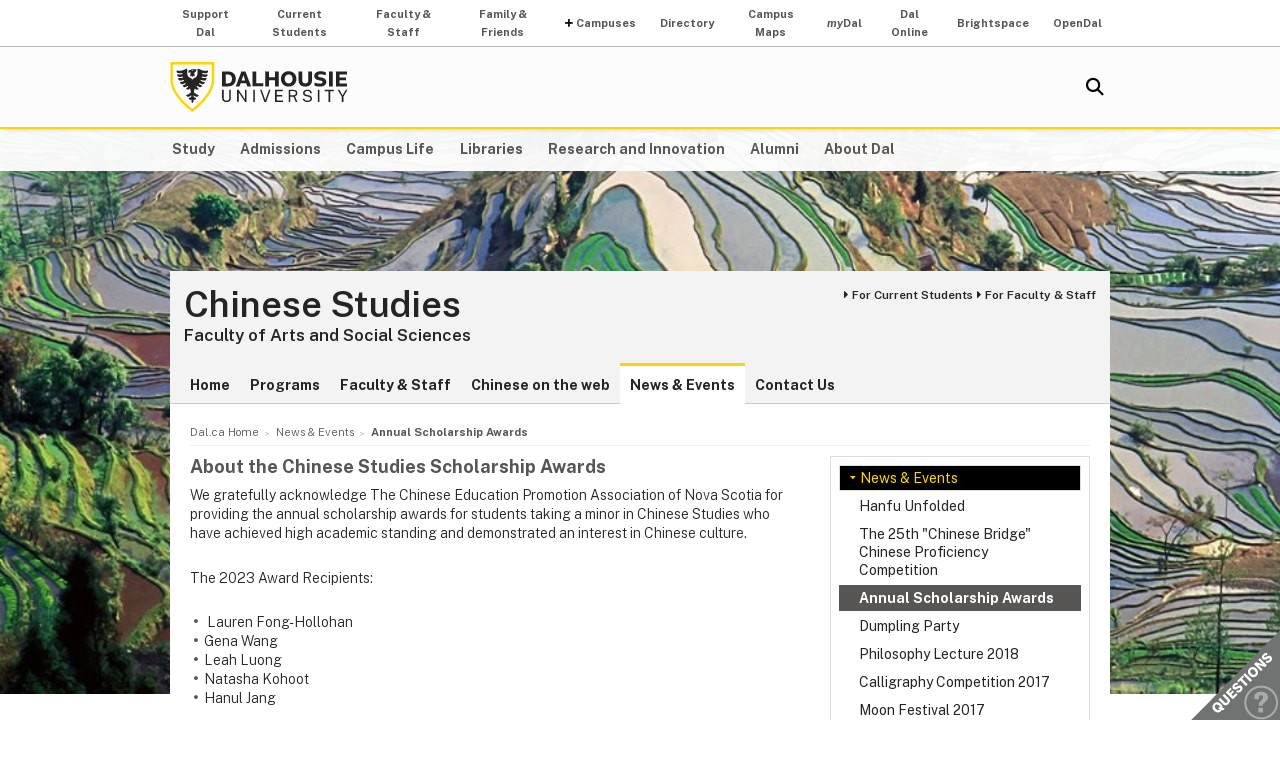

--- FILE ---
content_type: text/html; charset=UTF-8
request_url: https://www.dal.ca/faculty/arts/chinese-studies/news---events/annual-scholarship-award-.html
body_size: 5978
content:
<!DOCTYPE html>
<html lang="en" >
<head>
    <meta http-equiv="Content-Type" content="text/html; charset=utf-8" />
    <meta name="keywords" content="" />
    <meta name="description" content=""/>
    <meta name="coveoDate" content="2025-01-27T13:15:32Z" /><link rel="icon" sizes="192x192" href="https://cdn.dal.ca/etc/designs/dalhousie/clientlibs/global/default/images/favicon/icon-192x192.png.lt_52d8b16a1d0bc6e6e2f65bda92d6c7fa.res/icon-192x192.png">
<link rel="apple-touch-icon" sizes="180x180" href="https://cdn.dal.ca/etc/designs/dalhousie/clientlibs/global/default/images/favicon/apple-touch-icon-180x180.png.lt_0769fa00e34e46c4d1386dc7853ec114.res/apple-touch-icon-180x180.png">
<link rel="apple-touch-icon" sizes="167x167" href="https://cdn.dal.ca/etc/designs/dalhousie/clientlibs/global/default/images/favicon/apple-touch-icon-167x167.png.lt_96c78712ff221466887c36a6900b4720.res/apple-touch-icon-167x167.png">
<link rel="apple-touch-icon" sizes="152x152" href="https://cdn.dal.ca/etc/designs/dalhousie/clientlibs/global/default/images/favicon/apple-touch-icon-152x152.png.lt_e2fc5ffdbb67d4dafbf41c0162fb0f33.res/apple-touch-icon-152x152.png">
<link rel="apple-touch-icon" sizes="120x120" href="https://cdn.dal.ca/etc/designs/dalhousie/clientlibs/global/default/images/favicon/apple-touch-icon-120x120.png.lt_a2a46a9537b9255c5c750a3ad0350c09.res/apple-touch-icon-120x120.png">
<meta name="msapplication-square310x310logo" content="/etc/designs/dalhousie/clientlibs/global/default/images/favicon/icon-310x310.png">
<meta name="msapplication-wide310x150logo" content="/etc/designs/dalhousie/clientlibs/global/default/images/favicon/icon-310x150.png">
<meta name="msapplication-square150x150logo" content="/etc/designs/dalhousie/clientlibs/global/default/images/favicon/icon-150x150.png">
<meta name="msapplication-square70x70logo" content="/etc/designs/dalhousie/clientlibs/global/default/images/favicon/icon-70x70.png">
<meta property="og:title" content="Annual Scholarship Awards " />
<meta property="og:type" content="school" />
<meta property="og:url" content="https://www.dal.ca/faculty/arts/chinese-studies/news---events/annual-scholarship-award-.html" />
<meta property="og:image" content="https://cdn.dal.ca/_jcr_content/og_image.adaptive.full.high.jpg/1655131802257.jpg" />
<meta property="og:image:alt" content="Dal horizontal logo" />
<meta property="og:site_name" content="Dalhousie University" />
<meta property="og:description" content="" />
<meta name="twitter:card" content="summary" />
<meta name="twitter:description" content="" />
<meta name="twitter:site" content="@dalhousieu" />
<meta name="twitter:creator" content="@dalhousieu" />
<title>Annual Scholarship Awards  - Chinese Studies - Dalhousie University</title>
    
    <link rel="stylesheet" href="https://cdn.dal.ca/etc.clientlibs/clientlibs/granite/jquery-ui.lt_39f0d37a60fbd501f32c59f84fd34f75.min.css" type="text/css">
<link rel="stylesheet" href="https://cdn.dal.ca/etc/designs/dalhousie/clientlibs/global/jquery-ui.lt_d15c3c2fe8bb0b57e2fd329b0ba8ab7c.min.css" type="text/css">
<link rel="stylesheet" href="https://cdn.dal.ca/etc/designs/dalhousie/clientlibs/global/selectNav.lt_5135b360db8e63ccf56b2a5b98325d90.min.css" type="text/css">
<link rel="stylesheet" href="https://cdn.dal.ca/etc.clientlibs/dalhousie/clientlibs/clientlib-site.lt_68910fe1d4dca7bbbf0fe76938f1d1ae.min.css" type="text/css">
<link rel="stylesheet" href="https://cdn.dal.ca/etc/designs/dalhousie/clientlibs/global/default.lt_6faca3b689a3a4d90a2efee217b69b91.min.css" type="text/css">
<link rel="stylesheet" href="https://cdn.dal.ca/etc/designs/dalhousie/clientlibs/global/themes/default-theme.lt_d2a466252c6d5b7b09cad65e9e909f9f.min.css" type="text/css">
<link rel="stylesheet" href="https://cdn.dal.ca/etc/designs/dalhousie/clientlibs/global/themes/programs-theme.lt_983eb1cebc5d144bc3cc7455cefba751.min.css" type="text/css">
<link rel="stylesheet" href="https://cdn.dal.ca/etc/designs/dalhousie/clientlibs/global/themes/faculty.lt_d41d8cd98f00b204e9800998ecf8427e.min.css" type="text/css">
<script src="https://cdn.dal.ca/etc.clientlibs/clientlibs/granite/jquery.lt_1fc733054ddb2e2fcd4a0f763671047b.min.js"></script>
<script src="https://cdn.dal.ca/etc.clientlibs/clientlibs/granite/jquery-ui.lt_99d8b552b0168e049b4d8a2d5568e57e.min.js"></script>
<script src="https://cdn.dal.ca/etc/designs/dalhousie/clientlibs/global/jquery.uniform.lt_7dc7bb06854120382202ad7d19325443.min.js"></script>
<script src="https://cdn.dal.ca/etc/designs/dalhousie/clientlibs/global/selectNav.lt_84c84a606a4e81f8b597406bf7043c5d.min.js"></script>
<script src="https://cdn.dal.ca/etc.clientlibs/dalhousie/clientlibs/clientlib-site.lt_73f8cf55063677ad1c4b77e9c6189710.min.js"></script>
<script src="https://cdn.dal.ca/etc/designs/dalhousie/clientlibs/global/default.lt_33c8bc4d947f6853ba88f2f8f9a7f498.min.js"></script>
<meta name="viewport" content="width=device-width, initial-scale=1.0"/><link rel="preconnect" href="https://fonts.gstatic.com" crossorigin>
<link rel="preload" as="style" href="https://fonts.googleapis.com/css2?family=Public+Sans:ital,wght@0,100;0,200;0,300;0,400;0,500;0,600;0,700;0,800;0,900;1,100;1,200;1,300;1,400;1,500;1,600;1,700;1,800;1,900&display=swap">
<link rel="stylesheet" href="https://fonts.googleapis.com/css2?family=Public+Sans:ital,wght@0,100;0,200;0,300;0,400;0,500;0,600;0,700;0,800;0,900;1,100;1,200;1,300;1,400;1,500;1,600;1,700;1,800;1,900&display=swap">
<link rel="preload" as="style" href="https://cdnjs.cloudflare.com/ajax/libs/font-awesome/5.15.4/css/all.min.css">
<link rel="stylesheet" href="https://cdnjs.cloudflare.com/ajax/libs/font-awesome/5.15.4/css/all.min.css">
<!--  Analytics -->
<script type="text/javascript">
    dataLayer = [{
        'Full Page Path': window.location.host + window.location.pathname,
        'Site' : 'www.dal.ca/faculty/arts/chinese-studies.html'
    }];

    (function(w,d,s,l,i){
        w[l]=w[l]||[];w[l].push({
            'gtm.start': new Date().getTime(),event:'gtm.js'
        });
        var f=d.getElementsByTagName(s)[0],
            j=d.createElement(s),
            dl=l!='dataLayer'?'&l='+l:'';

        j.async=true;j.src='https://www.googletagmanager.com/gtm.js?id='+i+dl;f.parentNode.insertBefore(j,f);
    })(window,document,'script','dataLayer','GTM-MXNRGKP');

    
            dataLayer.push({
                'event': 'AdditionalTracker',
                'trackerID': 'UA\u002D3731272\u002D1'
            });
        </script>

</head><body><div class="tool-navigation-menu iparsys parsys"><div class="section"><div class="new"></div>
</div><div class="iparys_inherited"><div class="tool-navigation-menu iparsys parsys"><div class="aaPlainText parbase section"><div id="AppArmorAlertID_15"></div><script type="text/javascript" src="https://dal.apparmor.com/Notifications/Feeds/Javascript/?AlertID=15" async></script></div>
<div class="toolsNavigationHeader section"><link rel="stylesheet" href="https://cdn.dal.ca/etc.clientlibs/dalhousie/dal/components/content/toolsNavigationHeader/toolsNavigationHeader.lt_eef32f46f7e250ab2d22a8001ce2384e.min.css" type="text/css" property="stylesheet">
<script src="https://cdn.dal.ca/etc.clientlibs/dalhousie/dal/components/content/toolsNavigationHeader/toolsNavigationHeader.lt_1c0a22b9445571ff7dc9f81e09c8d86f.min.js"></script>
<div class="blk-menu">
            <div class="ctn-boundary">
                <ul class="navbar navbar-desktop">
                    <li class="">
                            <a href="https://alumniapps2.dal.ca/giving/index">Support Dal</a>
                            </li>
                    <li class="">
                            <a href="https://www.dal.ca/information-current-students.html">Current Students</a>
                            </li>
                    <li class="">
                            <a href="https://www.dal.ca/information-faculty-staff.html">Faculty & Staff</a>
                            </li>
                    <li class="">
                            <a href="https://www.dal.ca/parents-and-families.html">Family & Friends</a>
                            </li>
                    <li class="navbar_submenu">
                            <a href="#">Campuses</a>
                            <ul>
                                    <li><a href="https://www.dal.ca/about/campus-locations/truro-bible-hill.html">Agricultural Campus (Truro)</a></li>
                                    <li><a href="https://www.dal.ca/about/campus-locations/halifax.html">Halifax Campuses</a></li>
                                    </ul>
                            </li>
                    <li class="">
                            <a href="https://directory.dal.ca/">Directory</a>
                            </li>
                    <li class="">
                            <a href="https://campusmap.dal.ca/">Campus Maps</a>
                            </li>
                    <li class="">
                            <a href="https://my.dal.ca"><i>my</i>Dal</a>
                            </li>
                    <li class="">
                            <a href="https://dalonline.dal.ca">Dal Online</a>
                            </li>
                    <li class="">
                            <a href="https://www.dal.ca/brightspace">Brightspace</a>
                            </li>
                    <li class="">
                            <a href="https://registeratcontinuingeducation.dal.ca/">OpenDal</a>
                            </li>
                    </ul>
            </div>
        </div>

        <div class="blk-menu mobile">
            <div class="ctn-boundary">
                <ul class="navbar navbar-mobile">
                    <li><a href="https://my.dal.ca"><i>my</i>Dal</a></li>
                    <li><a href="https://directory.dal.ca/">Directory</a></li>
                    <li><a href="https://campusmap.dal.ca/">Maps</a></li>
                    <ul class="navbar-mobile-dropdown">
                        <li><a href="https://registeratcontinuingeducation.dal.ca/">OpenDal</a></li>
                        <li><a href="https://www.dal.ca/brightspace">Brightspace</a></li>
                        <li><a href="https://dalonline.dal.ca">Dal Online</a></li>
                        <li><a href="https://www.dal.ca/information-current-students.html">Students</a></li>
                        <li><a href="https://www.dal.ca/information-faculty-staff.html">Faculty & Staff</a></li>
                        <li><a href="https://www.dal.ca/parents-and-families.html">Family & Friends</a></li>
                        <li><a href="https://alumniapps2.dal.ca/giving/index">Support Dal</a></li>
                        </ul>
                </ul>
                <div class="selector">
                    <span>&nbsp;</span>
                    <select class="mobile-more nofancy">
                        <option value="#" class="empty_menu_item">&nbsp;</option>
                        <option value="https://registeratcontinuingeducation.dal.ca/">OpenDal</option>
                        <option value="https://www.dal.ca/brightspace">Brightspace</option>
                        <option value="https://dalonline.dal.ca">Dal Online</option>
                        <option value="https://www.dal.ca/information-current-students.html">Students</option>
                        <option value="https://www.dal.ca/information-faculty-staff.html">Faculty & Staff</option>
                        <option value="https://www.dal.ca/parents-and-families.html">Family & Friends</option>
                        <option value="https://alumniapps2.dal.ca/giving/index">Support Dal</option>
                        </select>
                </div>

            </div>
        </div>

        <div class="clearfloat"></div>
    </div>
</div>
</div></div>
<div class="header">
    <div class="ctn-boundary">
        <div class="mainLogo"><h2>
  <a href="https://www.dal.ca/" title="Back to Dalhousie University Home Page">Dalhousie University</a>
</h2>
</div>
<div class="siteSearch search"><div class="cmp-search" id="site_search" data-display-name="Dal.ca" data-gcse-code="62f8c37085b9245b8">
</div>
</div>
<div class="mobileMainNav">
    <div class="selector">
        <span>&nbsp;</span>
        <select class="mobile_dal_menu nofancy" id="mobile_dal_menu">
            <option value="#" class="empty_menu_item">&nbsp;</option>
            <option value="https://www.dal.ca/study.html" >Study</option>
            <option value="https://www.dal.ca/admissions.html" >Admissions</option>
            <option value="https://www.dal.ca/campus_life.html" >Campus Life</option>
            <option value="https://www.dal.ca/libraries.html" >Libraries</option>
            <option value="https://www.dal.ca/research-and-innovation.html" >Research and Innovation</option>
            <option value="https://www.dal.ca/alumni.html" >Alumni</option>
            <option value="https://www.dal.ca/about.html" >About Dal</option>
            </select>
    </div>
</div></div> <!-- end-of ctn-boundary -->
</div><!-- Header -->

<div class="mainnav">
    <div class="mn-wrapper">
        <nav class="ctn-boundary" aria-label="Main Navigation">
            <a href="https://www.dal.ca/study.html">Study</a>
            <a href="https://www.dal.ca/admissions.html">Admissions</a>
            <a href="https://www.dal.ca/campus_life.html">Campus Life</a>
            <a href="https://www.dal.ca/libraries.html">Libraries</a>
            <a href="https://www.dal.ca/research-and-innovation.html">Research and Innovation</a>
            <a href="https://www.dal.ca/alumni.html">Alumni</a>
            <a href="https://www.dal.ca/about.html">About Dal</a>
            </nav>
    </div>
</div><!-- Main Navigation -->
<div id="wrapper">
    <div class="banner">
    <div class="background-adaptive-image backgroundAdaptiveImage"><link rel="stylesheet" href="https://cdn.dal.ca/etc.clientlibs/dalhousie/dal/components/content/backgroundAdaptiveImage/clientlibs.lt_46bd1424ade08286c64f45ae06759fc3.min.css" type="text/css" property="stylesheet">
<script src="https://cdn.dal.ca/etc/designs/dalhousie/clientlibs/global/adaptiveImages.lt_255c26b17911c49aa9cebe541dfa21b7.min.js"></script>
<picture title='' class="" >
                <!--[if IE 9]><video style="display: none;"><![endif]-->
                <!--[if lte IE 8]><source srcset="https://cdn.dal.ca/faculty/arts/chinese-studies/_jcr_content/bgBanner.adaptive.full.high.jpg/1425480827212.jpg" media="(min-width : 0px)" /><![endif]-->
                <source srcset="https://cdn.dal.ca/faculty/arts/chinese-studies/_jcr_content/bgBanner.adaptive.full.high.jpg/1425480827212.jpg" media="(min-width : 641px)" /><!--[if IE 9]></video><![endif]-->
                <img srcset='https://cdn.dal.ca/faculty/arts/chinese-studies/_jcr_content/bgBanner.adaptive.full.high.jpg/1425480827212.jpg' alt='' title='' class=""/>
            </picture>

            </div>
</div><!-- Banner -->
<div class="content" id="skipContent">
    <div class="ctn-boundary">
        <div class="ctn-wrapper">
            <div class="subsite-header">
                <div class="subsiteHeader"><div class="subsiteHeader-content">
    <h2 class="subsiteHeader-title">
        <a href="https://www.dal.ca/faculty/arts/chinese-studies.html" title="Back to Chinese Studies">Chinese Studies</a>
    </h2>

    <span class="subsiteHeader-parentLink">
            <a href="https://www.dal.ca/faculty/arts.html">Faculty of Arts and Social Sciences</a>
        </span>
    <div class="subsiteHeader-links" id="facultyForBox">
            <ul>
                <li><a href="https://www.dal.ca/faculty/arts/current-students.html" class="">For Current Students</a></li>
                <li><a href="https://www.dal.ca/faculty/arts/faculty-and-staff.html" class="">For Faculty &amp; Staff</a></li>
                </ul>
        </div>
    </div>
</div>
<div class="subsite-mainnav">
                    <ul>
    <li class="">
            <a href="https://www.dal.ca/faculty/arts/chinese-studies.html">Home</a>
        </li>
    <li class="">
            <a href="https://www.dal.ca/faculty/arts/chinese-studies/programs.html">Programs</a>
        </li>
    <li class="">
            <a href="https://www.dal.ca/faculty/arts/chinese-studies/faculty-staff.html">Faculty &amp; Staff</a>
        </li>
    <li class="">
            <a href="https://www.dal.ca/faculty/arts/chinese-studies/chinese-on-the-web.html">Chinese on the web</a>
        </li>
    <li class="active ">
            <a href="https://www.dal.ca/faculty/arts/chinese-studies/news---events.html">News &amp; Events</a>
        </li>
    <li class="">
            <a href="https://www.dal.ca/faculty/arts/chinese-studies/contact-us.html">Contact Us</a>
        </li>
    </ul>

</div>
            </div>

            <div class="subsite-content">
               <div class="breadcrumb"><nav aria-label="Breadcrumb">
        <ol itemscope itemtype="http://schema.org/BreadcrumbList">
            <li class="breadcrumb_pre_nav" itemprop="itemListElement" itemscope itemtype="http://schema.org/ListItem">
                            <a href="https://www.dal.ca/" itemprop="item"><span itemprop="name">Dal.ca Home</span></a>
                            <meta itemprop="position" content="1">
                        </li>
                    <li class="breadcrumb_nav_home_mobile" >
                            <a href="https://www.dal.ca/faculty/arts/chinese-studies.html">Home</a>
                        </li>
                        <li class="breacrumb_nav_home_hidden" itemprop="itemListElement" itemscope itemtype="http://schema.org/ListItem">
                            <a href="https://www.dal.ca/faculty/arts/chinese-studies.html" itemprop="item"><span itemprop="name">Chinese Studies</span></a>
                            <meta itemprop="position" content="2">
                        </li>
                    <li itemprop="itemListElement" itemscope itemtype="http://schema.org/ListItem">
                            <a href="https://www.dal.ca/faculty/arts/chinese-studies/news---events.html" itemprop="item"><span itemprop="name">News &amp; Events</span></a>
                            <meta itemprop="position" content="3">
                        </li>
                    <li class="breadcrumb_current_page" aria-current="page" itemprop="itemListElement" itemscope itemtype="http://schema.org/ListItem">
                <span itemprop="name">Annual Scholarship Awards </span>
                <meta itemprop="position" content="4">
            </li>
        </ol>
    </nav>
</div><div class="rightBar containerRightBar"><div class="sidebar">
    <div class="navigationRight"><link rel="stylesheet" href="https://cdn.dal.ca/etc.clientlibs/dalhousie/nlc/components/content/navigationRight/clientlibs.lt_2631335bf8506868e53263d05e4bcb8d.min.css" type="text/css" property="stylesheet">
<script src="https://cdn.dal.ca/etc.clientlibs/dalhousie/nlc/components/content/navigationRight/clientlibs.lt_c12117bd6c019d3b00625d1b221d8f0d.min.js"></script>
<div class="sidenav"><!--googleoff: index-->
            <ul id="side-navigation-menu" class="block-nav "> 
            <li><a class="overview" href="https://www.dal.ca/faculty/arts/chinese-studies/news---events.html">News &amp; Events</a></li>
            <li><a href="https://www.dal.ca/faculty/arts/chinese-studies/news---events/Wearing-of-Traditional-Chinese-Attire-2025.html" title="Hanfu Unfolded">Hanfu Unfolded</a></li><li><a href="https://www.dal.ca/faculty/arts/chinese-studies/news---events/2025.html" title="The 25th &#034;Chinese Bridge&#034; Chinese Proficiency Competition">The 25th &#034;Chinese Bridge&#034; Chinese Proficiency Competition</a></li><li class="open"><a href="https://www.dal.ca/faculty/arts/chinese-studies/news---events/annual-scholarship-award-.html" title="Annual Scholarship Awards ">Annual Scholarship Awards </a></li><li><a href="https://www.dal.ca/faculty/arts/chinese-studies/news---events/dumpling-party-2018.html" title="Dumpling Party ">Dumpling Party </a></li><li><a href="https://www.dal.ca/faculty/arts/chinese-studies/news---events/philosophy-lecture-2018.html" title="Philosophy Lecture 2018">Philosophy Lecture 2018</a></li><li><a href="https://www.dal.ca/faculty/arts/chinese-studies/news---events/dal-students-learn-calligraphy.html" title="Calligraphy Competition 2017">Calligraphy Competition 2017</a></li><li><a href="https://www.dal.ca/faculty/arts/chinese-studies/news---events/moon-festival-2017.html" title="Moon Festival 2017">Moon Festival 2017</a></li><li><a href="https://www.dal.ca/faculty/arts/chinese-studies/news---events/China%20Day%202016.html" title="China Day 2016">China Day 2016</a></li><li><a href="https://www.dal.ca/faculty/arts/chinese-studies/news---events/chinese-choir.html" title="Chinese Choir 2016">Chinese Choir 2016</a></li><li><a href="https://www.dal.ca/faculty/arts/chinese-studies/news---events/chinese-speech-competition-2014.html" title="Chinese Speech Competition 2014">Chinese Speech Competition 2014</a></li><li><a href="https://www.dal.ca/faculty/arts/chinese-studies/news---events/china-week-2011.html" title="China Week 2011">China Week 2011</a></li></ul><!--googleon: index-->
            </div> 
               </div>
<div class="rightPar parsys"><div class="text parbase section"><link rel="stylesheet" href="https://cdn.dal.ca/etc.clientlibs/wcm/foundation/clientlibs/accessibility.lt_7f64d7918e126c44b6d7cafa10b85ef1.min.css" type="text/css" property="stylesheet">
<p><img src="https://cdn.dal.ca/content/dam/dalhousie/images/faculty/arts/chinese-studies/Yeung.jpg.lt_473dd66f97e61cb3eb3ef35aa8578248.res/Yeung.jpg"/><br />
Mr. Eric Yeung, President of the Chinese Education Promotion Association of Nova Scotia.</p>
</div>
<div class="text parbase section"><p><img src="https://cdn.dal.ca/content/dam/dalhousie/images/faculty/arts/chinese-studies/DumplingParty2020.jpg.lt_6e04b38020dd02e24fd98bc92f0f7e90.res/DumplingParty2020.jpg" alt=""/></p>
<p>To learn more about the scholarship and about the 2021 scholarship winners, we invite you to read the article <a href="https://alumni.dal.ca/news/giving/new-scholarship-deepens-students-fascination-with-chinese-studies/" target="_blank">New scholarship deepens student’s fascination with Chinese Studies</a></p>
</div>
</div>
</div></div>
<div class="maincontent">
    <div class="contentPar parsys"><div class="text parbase section"><h2>About the Chinese Studies Scholarship Awards</h2>
<p>We gratefully acknowledge The Chinese Education Promotion Association of Nova Scotia for providing the annual scholarship awards for students taking a minor in Chinese Studies who have achieved high academic standing and demonstrated an interest in Chinese culture.</p>
</div>
<div class="text parbase section"><p>The 2023 Award Recipients:</p>
<ul>
<li> Lauren Fong-Hollohan      </li>
<li>Gena Wang</li>
<li>Leah Luong</li>
<li>Natasha Kohoot  </li>
<li>Hanul Jang</li>
</ul>
<p> </p>
</div>
<div class="expandingSubsection section"><link rel="stylesheet" href="https://cdn.dal.ca/etc/designs/dalhousie/clientlibs/content/expandingSection.lt_316598d377cd8324e34deacac76aa56b.min.css" type="text/css" property="stylesheet">
<script src="https://cdn.dal.ca/etc/designs/dalhousie/clientlibs/content/expandingSection.lt_6e2a77df494c4a07c4601f9fbf6d0acd.min.js"></script>
<div class="collapse ">
        <h4 class="c-title">2021</h4>
        <div class="c-content">
            <div class="exSubContentPar parsys"><div class="text parbase section"><p>The 2021 Award Recipients:</p>
<ul>
<li>Aaron Brimacombe</li>
<li>Megan Deering</li>
<li>Ella Kim</li>
<li>Olivia Kirkegaard</li>
<li>Nada Thummapimuk</li>
</ul>
<p> </p>
<p><img src="https://cdn.dal.ca/content/dam/dalhousie/images/faculty/arts/chinese-studies/CHIN%202021%20Scholarship%20Winners.png.lt_247527327f61858cd43d21f45924f31b.res/CHIN%202021%20Scholarship%20Winners.png" alt=""/></p>
</div>
</div>
</div>
    </div>
    </div>
<div class="expandingSubsection section"><div class="collapse ">
        <h4 class="c-title">2020</h4>
        <div class="c-content">
            <div class="exSubContentPar parsys"><div class="text parbase section"><p>The 2020 Award Recipients:</p>
<ul>
<li>Aaron Brimacombe</li>
<li>Samantha Munk</li>
<li>Benjamin Rafales-Nordoff</li>
<li>Erika Suryanegara</li>
</ul>
<p><img src="https://cdn.dal.ca/content/dam/dalhousie/images/faculty/arts/chinese-studies/CHIN%20Scholarship%20Awards%20Presentation%202020%20-%20updated.png.lt_8a5f955dd13c2d725677360783b2df23.res/CHIN%20Scholarship%20Awards%20Presentation%202020%20-%20updated.png" alt=""/></p>
<p><img src="https://cdn.dal.ca/content/dam/dalhousie/images/faculty/arts/chinese-studies/2020%20awards%20rehearsal.jpg.lt_244459afbbb0c1c5191b0220966ab20d.res/2020%20awards%20rehearsal.jpg" alt=""/> </p>
</div>
</div>
</div>
    </div>
    </div>
<div class="expandingSubsection section"><div class="collapse ">
        <h4 class="c-title">2019</h4>
        <div class="c-content">
            <div class="exSubContentPar parsys"><div class="text parbase section"><p>The 2019 Award Recipients:</p>
<ul>
<li>Katherine Cassidy</li>
<li>Dylan Enright</li>
<li>Priscilla Lee</li>
<li>Harper Metler</li>
</ul>
<p><a href="https://cdn.dal.ca/content/dam/dalhousie/pdf/faculty/arts/chinese-studies/CHIN Scholarship Awards Presentation 2019.pdf"><img src="https://cdn.dal.ca/content/dam/dalhousie/images/faculty/arts/chinese-studies/CHIN%20Scholarship%20Awards%20Presentation%202019.jpg.lt_d4856e7e2baccac05f4b0c5c91e0de3a.res/CHIN%20Scholarship%20Awards%20Presentation%202019.jpg"/></a><img src="https://cdn.dal.ca/content/dam/dalhousie/images/faculty/arts/chinese-studies/CHIN%20Scholarship%202019.jpeg.lt_5bbb113a0c7c0ad006e8fd47ac8d8f6d.res/CHIN%20Scholarship%202019.jpeg"/><img src="https://cdn.dal.ca/content/dam/dalhousie/images/faculty/arts/chinese-studies/CHIN%20Scholarship%202019%20(1).jpg.lt_38eda6557623b7a595840018d2c282b9.res/CHIN%20Scholarship%202019%20(1).jpg"/><img src="https://cdn.dal.ca/content/dam/dalhousie/images/faculty/arts/chinese-studies/CHIN%20Scholarship%202019%20(3).JPG.lt_4bfcad9b3efca8c27e49430dd3f9999c.res/CHIN%20Scholarship%202019%20(3).JPG"/></p>
</div>
</div>
</div>
    </div>
    </div>
<div class="expandingSubsection section"><div class="collapse ">
        <h4 class="c-title">2018</h4>
        <div class="c-content">
            <div class="exSubContentPar parsys"><div class="text parbase section"><p><img src="https://cdn.dal.ca/content/dam/dalhousie/pdf/faculty/arts/chinese-studies/Annual%20Scholarship%20Award%202018.JPG.lt_5881c4da6e5d84bdaf1f6d87a32057de.res/Annual%20Scholarship%20Award%202018.JPG"/><br />
2018 Award recipients: Caleigh Wong, Julia Walker, and Roxanne Viau</p>
</div>
</div>
</div>
    </div>
    </div>
<div class="expandingSubsection section"><div class="collapse ">
        <h4 class="c-title">2017</h4>
        <div class="c-content">
            <div class="exSubContentPar parsys"><div class="text parbase section"><p><img src="https://cdn.dal.ca/content/dam/dalhousie/images/spanish/Jill2.JPG.lt_ad6675e4b9f476ba9ec8b3d320b2ed93.res/Jill2.JPG"/>Jill Durkee, the 2017 Award Recipient</p>
</div>
</div>
</div>
    </div>
    </div>
<div class="expandingSubsection section"><div class="collapse ">
        <h4 class="c-title">2016</h4>
        <div class="c-content">
            <div class="exSubContentPar parsys"><div class="text parbase section"><p><img src="https://cdn.dal.ca/content/dam/dalhousie/images/faculty/arts/chinese-studies/hubner.jpg.lt_a487d158b4125b4917aed393344886d8.res/hubner.jpg"/>Jacob Hubner, the 2016 Award Recipient</p>
</div>
</div>
</div>
    </div>
    </div>
</div>
</div><!-- Main Content --></div><!-- Subsite Content -->
        </div><!-- Wrapper -->
    </div><!-- Boundary -->
</div><!-- Content --> </div> <!-- end-of wrapper -->
<div class="footerComp footer"><link rel="stylesheet" href="https://cdn.dal.ca/etc.clientlibs/dalhousie/nlc/components/content/containerTwoColumn/containerTwoColumn.lt_9fd0a600fa39094b6454080eef4e9114.min.css" type="text/css" property="stylesheet">
<link rel="stylesheet" href="https://cdn.dal.ca/etc.clientlibs/dalhousie/foundation/components/content/footer/footerClientLib.lt_478d088086840a1bc1d76de662a1ef10.min.css" type="text/css" property="stylesheet">
<div id="main_footer">
    <div class="ctn-boundary">
    	<div class="cols2">
            <div class="col-first">
                <div class="col-content">
                    <p><b>Chinese Studies Program<br>
 Dalhousie University Faculty of Arts and Social Sciences </b><br>
Marion McCain Arts and Social Sciences Building<br>
Halifax, Nova Scotia, Canada&nbsp; B3H 4R2</p>
</div>
            </div>
            <div class="col-last">
                <div class="col-content">
                    <p>&nbsp;</p>
<ul>
<li><a href="/faculty/arts/chinese-studies/contact-us.html">Contact Us </a></li>
<li><a href="http://directory.dal.ca">Campus Directory</a></li>
<li><a href="http://careerservicescentre.dal.ca">Student Career Services</a></li>
</ul>
<ul>
<li><a href="/privacy_statement.html">Privacy Statement</a></li>
<li><a href="/terms_of_use.html">Terms of Use</a></li>
<li><a href="http://media.dal.ca">Media Centre</a></li>
</ul>
<p>&nbsp;</p>
</div>
            </div>
        </div>
    </div>
</div>

<div id="responsive_footer">
    <div class="ctn-boundary">
        <ul>
<li><a href="/faculty/arts/chinese-studies/contact-us.html">Contact Us </a></li>
<li><a href="http://directory.dal.ca">Campus Directory</a></li>
<li><a href="http://careerservicescentre.dal.ca">Student Career Services</a></li>
</ul>
<p><b>Chinese Studies Program<br>
 Dalhousie University Faculty of Arts and Social Sciences </b><br>
Marion McCain Arts and Social Sciences Building<br>
Halifax, Nova Scotia, Canada&nbsp; B3H 4R2</p>
</div>
</div>

<!-- Footer -->

<link rel="stylesheet" href="https://cdn.dal.ca/etc/designs/dalhousie/clientlibs/global/feedback.lt_0da98b229a26e86d440689f37bf4b53d.min.css" type="text/css" property="stylesheet">
<div class="feedback_container">
    <div id="kampyle_button">
        <div id="kampyle_container">
            <a href="//www.dal.ca/contact_us.html" id="kampylink" title="Contact us">
                <span id="kampyle_span">
                    &nbsp;
                </span>
            </a>
        </div>
    </div>
    <div id="kampyle_button_responsive">
        <a href="//www.dal.ca/contact_us.html" id="kampylelink_responsive" title="Contact us"></a>
    </div>
</div>
</div>
<noscript>
    <div style="display: inline;">
        <img height="1" width="1" style="border-style: none;" alt="" src="//googleads.g.doubleclick.net/pagead/viewthroughconversion/1027188514/?value=0&amp;label=Ceo_CMqN_wUQos7m6QM&amp;guid=ON&amp;script=0"/>
    </div>
</noscript>
</body>
</html>

--- FILE ---
content_type: text/css
request_url: https://cdn.dal.ca/etc/designs/dalhousie/clientlibs/global/themes/default-theme.lt_d2a466252c6d5b7b09cad65e9e909f9f.min.css
body_size: -314
content:
div.subsite-header{display:block}
@media(max-width:999px){.subsite-content{padding:9px}
}
@media(max-width:640px){.subsite-content{border:0}
}
@media(max-width:767px){#wrapper>.content{margin-top:initial}
div.header{padding-bottom:15px}
div#wrapper>div.banner{height:0}
}

--- FILE ---
content_type: text/css
request_url: https://cdn.dal.ca/etc/designs/dalhousie/clientlibs/global/themes/programs-theme.lt_983eb1cebc5d144bc3cc7455cefba751.min.css
body_size: 229
content:
h5{color:#575655;margin-bottom:.3em;font-size:1.07em}
img.fl_right{display:inline;margin:0 0 1em 1em}
ol{padding-left:3em}
.maincontent ul.tabs{padding:0;margin:0}
div.subsite-header h2 .programType{font-size:.30em;line-height:1em;font-weight:bold;color:#686764;white-space:nowrap}
@media(max-width:999px){div.subsite-header h2 .programType{display:block;white-space:normal}
}
@media(max-width:640px){div.subsite-header h2 .programType{font-size:12px;line-height:1.5em}
}
.h3-feature img{margin:0 0 .5em;width:95%;height:auto !important}
.h3-feature p{margin:0 0 1em}
.h3-feature ul{margin:1em 0 0;padding:1em 0 0;border-top:1px solid #dfdeda}
.sidebar p{margin-bottom:1em}
.sidebar h2{padding:0 0 5px;border-bottom:1px solid #dfdeda;margin-bottom:.5em}
.sidebar .btnWhite-full{margin-bottom:1.5em}
.sidebar .btnWhite-full a,.sidebar .btnWhite-full a:link,.sidebar .btnWhite-full a:visited{float:left}
.footnote-feature{border:0;padding-top:0}
.btnWhite-full{height:1%;overflow:hidden;margin:0 3px 2px 0;background:#FFF;border-top:1px solid #dfdeda;border-bottom:1px solid #dfdeda}
.btnWhite-full a,.btnWhite-full a:link,.btnWhite-full a:visited{font-weight:bold;font-size:.85em;display:block;float:right;padding:6px 12px;text-decoration:none;border:0}
.btnWhite-full a:active,.btnWhite-full a:focus,.btnWhite-full a:hover{text-decoration:underline}
.btnWhite-full a::before{content:"\f0da";font-family:"Font Awesome 5 Free";-moz-osx-font-smoothing:grayscale;-webkit-font-smoothing:antialiased;display:inline-block;font-style:normal;font-weight:900;color:#ffd400;margin-top:0;padding:0 6px}
.ctn-bottom-title{margin-bottom:1.5em}
.overviewContent{margin-bottom:1.5em}
.paddedContent{padding-left:20px}
.paddedContentDegree{padding:0 0 1.5em 20px}

--- FILE ---
content_type: text/css
request_url: https://cdn.dal.ca/etc.clientlibs/dalhousie/dal/components/content/backgroundAdaptiveImage/clientlibs.lt_46bd1424ade08286c64f45ae06759fc3.min.css
body_size: -271
content:
div.background-adaptive-image img{margin:0 auto;max-width:100%}

--- FILE ---
content_type: text/css
request_url: https://cdn.dal.ca/etc/designs/dalhousie/clientlibs/content/expandingSection.lt_316598d377cd8324e34deacac76aa56b.min.css
body_size: -17
content:
.collapse{padding:0;border-top:1px solid #dfdeda;height:1%;overflow:hidden}
.collapse.noBorderTop{border-top:0}
.section h4 a,.section h4 a:link{border:0;color:#242424}
.section h4 a:hover{text-decoration:underline;color:#575655}
h4.c-title{padding:.5em 0;padding-left:20px;position:relative;height:1%;overflow:hidden}
h4.c-title .c-btnOpen::before,h4.c-title .c-btnClose::before{font-family:"Font Awesome 5 Free";-moz-osx-font-smoothing:grayscale;-webkit-font-smoothing:antialiased;display:inline-block;font-style:normal;font-weight:900;font-size:.75em;color:#575655;position:absolute;top:8px;left:3px}
h4.c-title .c-btnOpen::before{content:"\f068"}
h4.c-title .c-btnClose::before{content:"\f067"}
.c-content{margin-left:20px}
.expandingSectionContainer{padding:10px 0 0;border:0 none;margin:0;vertical-align:baseline}

--- FILE ---
content_type: application/javascript
request_url: https://www.dal.ca/etc.clientlibs/dalhousie/clientlibs/clientlib-site/resources/chunks/876-d5cfa1400a2aef52f763.js
body_size: 545
content:
"use strict";(self.webpackChunkaem_dal_classic=self.webpackChunkaem_dal_classic||[]).push([[876],{876:function(e,c,t){t.r(c),t.d(c,{default:function(){return h}});var s=t(848),n=t(540),a=t(961),l=t(379),o=t(832),r=t(208);const i={open:{opacity:1,transition:{duration:.35}},closed:{zIndex:-1,opacity:0}};function u({className:e,open:c,children:t,disableEscape:a=!0,title:l,onClose:u=()=>{},clickAwayTarget:d,closeLabel:h="Close"}){const m=(0,n.useRef)(null),p=(0,n.useRef)(null),f=(0,n.useCallback)((e=>e.preventDefault()),[]);(0,n.useEffect)((()=>{var e,c;a?null===(e=m.current)||void 0===e||e.addEventListener("cancel",f):null===(c=m.current)||void 0===c||c.removeEventListener("cancel",f)}),[a,f,m]),(0,n.useEffect)((()=>{const e=m.current;return e?(c?((0,r.mh)(e,{reserveScrollBarGap:!1}),e.showModal()):e.close(),()=>e.close()):()=>{}}),[c,m]);const b=(0,n.useCallback)((e=>{var c,t;const s=e.target,n=m.current;n&&s&&!(null===(t=null!==(c=null==d?void 0:d.current)&&void 0!==c?c:p.current)||void 0===t?void 0:t.contains(s))&&n.close()}),[p,m]);return(0,s.jsx)(o.P.dialog,{ref:m,onClose:()=>{const e=m.current;e&&(0,r.fY)(e),u()},className:e,initial:!1,animate:c?"open":"closed",variants:i,onClick:b,children:(0,s.jsxs)("div",{ref:p,className:`${e}-content`,children:[(0,s.jsxs)("div",{className:`${e}-top`,children:[l&&(0,s.jsx)("h2",{className:`${e}-title`,children:l}),(0,s.jsx)("button",{className:`${e}-close-button`,type:"button",title:h,"aria-label":h,onClick:()=>{var e;return null===(e=m.current)||void 0===e?void 0:e.close()}})]}),t]})})}function d({gcseCode:e}){return(0,n.useEffect)((()=>{const c=document.createElement("script");return c.src=`https://cse.google.com/cse.js?cx=${e}`,c.async=!0,document.body.appendChild(c),()=>{document.body.removeChild(c)}}),[]),(0,s.jsx)("div",{className:"gcse-search","data-webSearchSafesearch":!1,"data-webSearchResultSetSize":20,"data-enableHistory":!1})}function h({title:e,gcseCode:c}){const[t,o]=(0,l.Y)(!1,!0),[r,i]=(0,n.useState)(t);return(0,n.useEffect)((()=>{t&&i(!0)}),[t,i]),(0,s.jsxs)(s.Fragment,{children:[(0,s.jsx)("button",{className:"cmp-search__button",type:"button",title:"Open Search","aria-label":"Open Search",onClick:()=>o()}),(0,a.createPortal)((0,s.jsx)(u,{className:"cmp-search__modal",open:t,disableEscape:!1,onClose:()=>{t&&o()},title:e,closeLabel:"Close Search",children:r&&(0,s.jsx)(d,{gcseCode:c})}),document.body)]})}}}]);

--- FILE ---
content_type: application/javascript
request_url: https://cdn.dal.ca/etc/designs/dalhousie/clientlibs/content/expandingSection.lt_6e2a77df494c4a07c4601f9fbf6d0acd.min.js
body_size: -30
content:
(function(c){c.fn.collapseToggle=function(d){var b=c.extend({hasButtons:!1,closeString:"btn-open",openString:"btn-close"},d||{}),a=c(this);a.css({cursor:"pointer"});b.hasButtons&&(a.next().is(".open")?a.append('\x3cspan class\x3d"'+b.closeString+'"\x3e\x3c/span\x3e'):a.append('\x3cspan class\x3d"'+b.openString+'"\x3e\x3c/span\x3e'));a.bind("click",function(){b.hasButtons&&(c("span",a).attr("class")==b.closeString?c("span",a).removeClass(b.closeString).addClass(b.openString):c("span",a).removeClass(b.openString).addClass(b.closeString));
c(a).next().slideToggle().css({opacity:1});return!1});a.next().is(".open")||(a.next().toggle(),a.next().hide())}})(jQuery);var $j=jQuery;$j(document).ready(function(){(function(){0<$j(".collapse").length&&$j(".collapse \x3e h4.c-title:not(.collapse-processed)").each(function(){$j(this).collapseToggle({hasButtons:!0,closeString:"c-btnOpen",openString:"c-btnClose"});$j(this).addClass("collapse-processed")})})()});